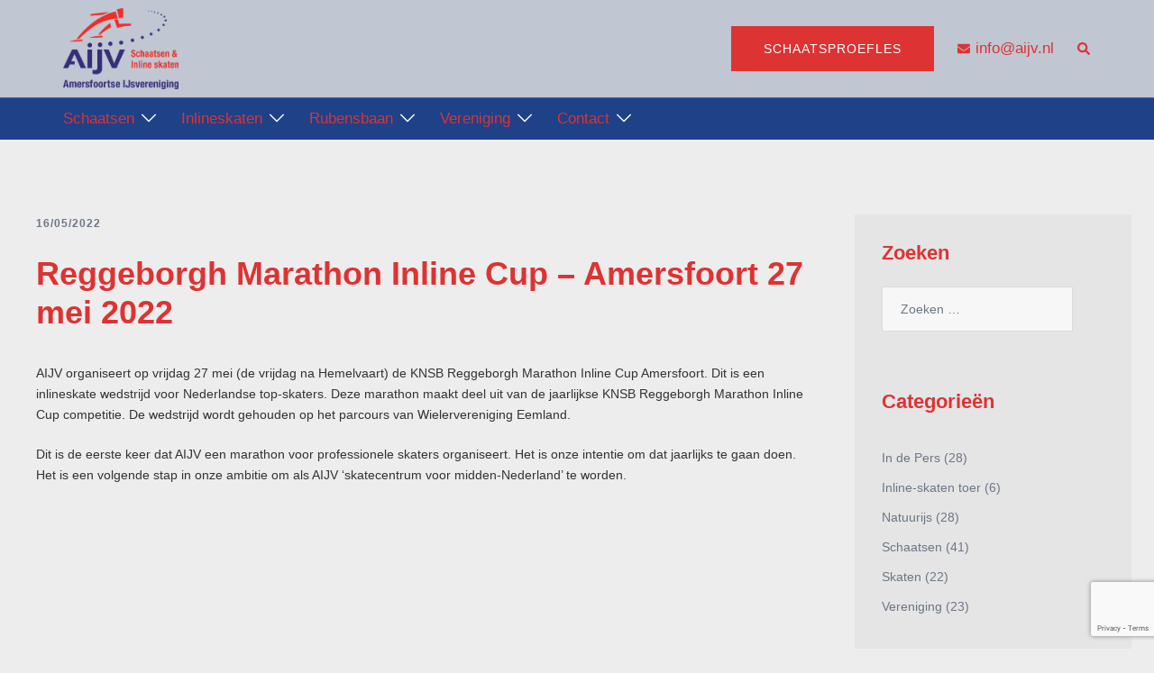

--- FILE ---
content_type: text/html; charset=utf-8
request_url: https://www.google.com/recaptcha/api2/anchor?ar=1&k=6Lfv_tkqAAAAAC9h2NyZZvGE7SBeZl3CZN7mN7SU&co=aHR0cHM6Ly93d3cuYWlqdi5ubDo0NDM.&hl=en&v=TkacYOdEJbdB_JjX802TMer9&size=invisible&anchor-ms=20000&execute-ms=15000&cb=rdwyw7h6wpra
body_size: 44973
content:
<!DOCTYPE HTML><html dir="ltr" lang="en"><head><meta http-equiv="Content-Type" content="text/html; charset=UTF-8">
<meta http-equiv="X-UA-Compatible" content="IE=edge">
<title>reCAPTCHA</title>
<style type="text/css">
/* cyrillic-ext */
@font-face {
  font-family: 'Roboto';
  font-style: normal;
  font-weight: 400;
  src: url(//fonts.gstatic.com/s/roboto/v18/KFOmCnqEu92Fr1Mu72xKKTU1Kvnz.woff2) format('woff2');
  unicode-range: U+0460-052F, U+1C80-1C8A, U+20B4, U+2DE0-2DFF, U+A640-A69F, U+FE2E-FE2F;
}
/* cyrillic */
@font-face {
  font-family: 'Roboto';
  font-style: normal;
  font-weight: 400;
  src: url(//fonts.gstatic.com/s/roboto/v18/KFOmCnqEu92Fr1Mu5mxKKTU1Kvnz.woff2) format('woff2');
  unicode-range: U+0301, U+0400-045F, U+0490-0491, U+04B0-04B1, U+2116;
}
/* greek-ext */
@font-face {
  font-family: 'Roboto';
  font-style: normal;
  font-weight: 400;
  src: url(//fonts.gstatic.com/s/roboto/v18/KFOmCnqEu92Fr1Mu7mxKKTU1Kvnz.woff2) format('woff2');
  unicode-range: U+1F00-1FFF;
}
/* greek */
@font-face {
  font-family: 'Roboto';
  font-style: normal;
  font-weight: 400;
  src: url(//fonts.gstatic.com/s/roboto/v18/KFOmCnqEu92Fr1Mu4WxKKTU1Kvnz.woff2) format('woff2');
  unicode-range: U+0370-0377, U+037A-037F, U+0384-038A, U+038C, U+038E-03A1, U+03A3-03FF;
}
/* vietnamese */
@font-face {
  font-family: 'Roboto';
  font-style: normal;
  font-weight: 400;
  src: url(//fonts.gstatic.com/s/roboto/v18/KFOmCnqEu92Fr1Mu7WxKKTU1Kvnz.woff2) format('woff2');
  unicode-range: U+0102-0103, U+0110-0111, U+0128-0129, U+0168-0169, U+01A0-01A1, U+01AF-01B0, U+0300-0301, U+0303-0304, U+0308-0309, U+0323, U+0329, U+1EA0-1EF9, U+20AB;
}
/* latin-ext */
@font-face {
  font-family: 'Roboto';
  font-style: normal;
  font-weight: 400;
  src: url(//fonts.gstatic.com/s/roboto/v18/KFOmCnqEu92Fr1Mu7GxKKTU1Kvnz.woff2) format('woff2');
  unicode-range: U+0100-02BA, U+02BD-02C5, U+02C7-02CC, U+02CE-02D7, U+02DD-02FF, U+0304, U+0308, U+0329, U+1D00-1DBF, U+1E00-1E9F, U+1EF2-1EFF, U+2020, U+20A0-20AB, U+20AD-20C0, U+2113, U+2C60-2C7F, U+A720-A7FF;
}
/* latin */
@font-face {
  font-family: 'Roboto';
  font-style: normal;
  font-weight: 400;
  src: url(//fonts.gstatic.com/s/roboto/v18/KFOmCnqEu92Fr1Mu4mxKKTU1Kg.woff2) format('woff2');
  unicode-range: U+0000-00FF, U+0131, U+0152-0153, U+02BB-02BC, U+02C6, U+02DA, U+02DC, U+0304, U+0308, U+0329, U+2000-206F, U+20AC, U+2122, U+2191, U+2193, U+2212, U+2215, U+FEFF, U+FFFD;
}
/* cyrillic-ext */
@font-face {
  font-family: 'Roboto';
  font-style: normal;
  font-weight: 500;
  src: url(//fonts.gstatic.com/s/roboto/v18/KFOlCnqEu92Fr1MmEU9fCRc4AMP6lbBP.woff2) format('woff2');
  unicode-range: U+0460-052F, U+1C80-1C8A, U+20B4, U+2DE0-2DFF, U+A640-A69F, U+FE2E-FE2F;
}
/* cyrillic */
@font-face {
  font-family: 'Roboto';
  font-style: normal;
  font-weight: 500;
  src: url(//fonts.gstatic.com/s/roboto/v18/KFOlCnqEu92Fr1MmEU9fABc4AMP6lbBP.woff2) format('woff2');
  unicode-range: U+0301, U+0400-045F, U+0490-0491, U+04B0-04B1, U+2116;
}
/* greek-ext */
@font-face {
  font-family: 'Roboto';
  font-style: normal;
  font-weight: 500;
  src: url(//fonts.gstatic.com/s/roboto/v18/KFOlCnqEu92Fr1MmEU9fCBc4AMP6lbBP.woff2) format('woff2');
  unicode-range: U+1F00-1FFF;
}
/* greek */
@font-face {
  font-family: 'Roboto';
  font-style: normal;
  font-weight: 500;
  src: url(//fonts.gstatic.com/s/roboto/v18/KFOlCnqEu92Fr1MmEU9fBxc4AMP6lbBP.woff2) format('woff2');
  unicode-range: U+0370-0377, U+037A-037F, U+0384-038A, U+038C, U+038E-03A1, U+03A3-03FF;
}
/* vietnamese */
@font-face {
  font-family: 'Roboto';
  font-style: normal;
  font-weight: 500;
  src: url(//fonts.gstatic.com/s/roboto/v18/KFOlCnqEu92Fr1MmEU9fCxc4AMP6lbBP.woff2) format('woff2');
  unicode-range: U+0102-0103, U+0110-0111, U+0128-0129, U+0168-0169, U+01A0-01A1, U+01AF-01B0, U+0300-0301, U+0303-0304, U+0308-0309, U+0323, U+0329, U+1EA0-1EF9, U+20AB;
}
/* latin-ext */
@font-face {
  font-family: 'Roboto';
  font-style: normal;
  font-weight: 500;
  src: url(//fonts.gstatic.com/s/roboto/v18/KFOlCnqEu92Fr1MmEU9fChc4AMP6lbBP.woff2) format('woff2');
  unicode-range: U+0100-02BA, U+02BD-02C5, U+02C7-02CC, U+02CE-02D7, U+02DD-02FF, U+0304, U+0308, U+0329, U+1D00-1DBF, U+1E00-1E9F, U+1EF2-1EFF, U+2020, U+20A0-20AB, U+20AD-20C0, U+2113, U+2C60-2C7F, U+A720-A7FF;
}
/* latin */
@font-face {
  font-family: 'Roboto';
  font-style: normal;
  font-weight: 500;
  src: url(//fonts.gstatic.com/s/roboto/v18/KFOlCnqEu92Fr1MmEU9fBBc4AMP6lQ.woff2) format('woff2');
  unicode-range: U+0000-00FF, U+0131, U+0152-0153, U+02BB-02BC, U+02C6, U+02DA, U+02DC, U+0304, U+0308, U+0329, U+2000-206F, U+20AC, U+2122, U+2191, U+2193, U+2212, U+2215, U+FEFF, U+FFFD;
}
/* cyrillic-ext */
@font-face {
  font-family: 'Roboto';
  font-style: normal;
  font-weight: 900;
  src: url(//fonts.gstatic.com/s/roboto/v18/KFOlCnqEu92Fr1MmYUtfCRc4AMP6lbBP.woff2) format('woff2');
  unicode-range: U+0460-052F, U+1C80-1C8A, U+20B4, U+2DE0-2DFF, U+A640-A69F, U+FE2E-FE2F;
}
/* cyrillic */
@font-face {
  font-family: 'Roboto';
  font-style: normal;
  font-weight: 900;
  src: url(//fonts.gstatic.com/s/roboto/v18/KFOlCnqEu92Fr1MmYUtfABc4AMP6lbBP.woff2) format('woff2');
  unicode-range: U+0301, U+0400-045F, U+0490-0491, U+04B0-04B1, U+2116;
}
/* greek-ext */
@font-face {
  font-family: 'Roboto';
  font-style: normal;
  font-weight: 900;
  src: url(//fonts.gstatic.com/s/roboto/v18/KFOlCnqEu92Fr1MmYUtfCBc4AMP6lbBP.woff2) format('woff2');
  unicode-range: U+1F00-1FFF;
}
/* greek */
@font-face {
  font-family: 'Roboto';
  font-style: normal;
  font-weight: 900;
  src: url(//fonts.gstatic.com/s/roboto/v18/KFOlCnqEu92Fr1MmYUtfBxc4AMP6lbBP.woff2) format('woff2');
  unicode-range: U+0370-0377, U+037A-037F, U+0384-038A, U+038C, U+038E-03A1, U+03A3-03FF;
}
/* vietnamese */
@font-face {
  font-family: 'Roboto';
  font-style: normal;
  font-weight: 900;
  src: url(//fonts.gstatic.com/s/roboto/v18/KFOlCnqEu92Fr1MmYUtfCxc4AMP6lbBP.woff2) format('woff2');
  unicode-range: U+0102-0103, U+0110-0111, U+0128-0129, U+0168-0169, U+01A0-01A1, U+01AF-01B0, U+0300-0301, U+0303-0304, U+0308-0309, U+0323, U+0329, U+1EA0-1EF9, U+20AB;
}
/* latin-ext */
@font-face {
  font-family: 'Roboto';
  font-style: normal;
  font-weight: 900;
  src: url(//fonts.gstatic.com/s/roboto/v18/KFOlCnqEu92Fr1MmYUtfChc4AMP6lbBP.woff2) format('woff2');
  unicode-range: U+0100-02BA, U+02BD-02C5, U+02C7-02CC, U+02CE-02D7, U+02DD-02FF, U+0304, U+0308, U+0329, U+1D00-1DBF, U+1E00-1E9F, U+1EF2-1EFF, U+2020, U+20A0-20AB, U+20AD-20C0, U+2113, U+2C60-2C7F, U+A720-A7FF;
}
/* latin */
@font-face {
  font-family: 'Roboto';
  font-style: normal;
  font-weight: 900;
  src: url(//fonts.gstatic.com/s/roboto/v18/KFOlCnqEu92Fr1MmYUtfBBc4AMP6lQ.woff2) format('woff2');
  unicode-range: U+0000-00FF, U+0131, U+0152-0153, U+02BB-02BC, U+02C6, U+02DA, U+02DC, U+0304, U+0308, U+0329, U+2000-206F, U+20AC, U+2122, U+2191, U+2193, U+2212, U+2215, U+FEFF, U+FFFD;
}

</style>
<link rel="stylesheet" type="text/css" href="https://www.gstatic.com/recaptcha/releases/TkacYOdEJbdB_JjX802TMer9/styles__ltr.css">
<script nonce="kPDYAAcRAijijbN3yhSQSQ" type="text/javascript">window['__recaptcha_api'] = 'https://www.google.com/recaptcha/api2/';</script>
<script type="text/javascript" src="https://www.gstatic.com/recaptcha/releases/TkacYOdEJbdB_JjX802TMer9/recaptcha__en.js" nonce="kPDYAAcRAijijbN3yhSQSQ">
      
    </script></head>
<body><div id="rc-anchor-alert" class="rc-anchor-alert"></div>
<input type="hidden" id="recaptcha-token" value="[base64]">
<script type="text/javascript" nonce="kPDYAAcRAijijbN3yhSQSQ">
      recaptcha.anchor.Main.init("[\x22ainput\x22,[\x22bgdata\x22,\x22\x22,\[base64]/SFtmKytdPWc6KGc8MjA0OD9IW2YrK109Zz4+NnwxOTI6KChnJjY0NTEyKT09NTUyOTYmJnYrMTxMLmxlbmd0aCYmKEwuY2hhckNvZGVBdCh2KzEpJjY0NTEyKT09NTYzMjA/[base64]/[base64]/[base64]/[base64]/[base64]/[base64]/[base64]/[base64]/[base64]/[base64]/[base64]/[base64]/[base64]\\u003d\\u003d\x22,\[base64]\x22,\x22FMKnYw7DmMKlK13CqcK9JMOBI1DDvsKHw7RCBcKXw5dSwprDoH9Nw77Ct3fDiF/Ck8K4w4nClCZGIMOCw44zZQXCh8KWM3Q1w60AG8OPfD18QsO1woN1VMKKw5HDnl/ClsKgwpwkw6xSPcOQw7AybH0GZwFRw64GYwfDmUQbw5jDhMKZSGwnVsKtCcKvPhZbwo7Ct0x1QC1xEcKzwo3DrB4Uwrxnw7RYMFTDhmrCo8KHPsKYworDg8OXwpHDm8ObOBPCjsKpQz/CucOxwqd/[base64]/wqrCpsO3w4PDuMO3w55yw4nDgcK7wqhSw5/DssOHwp7CtcOfYgg3w73CnsOhw4XDtDIPNCFEw4/DjcOtIG/DpEfDrsOoRUfCicODbMK/[base64]/DiRBCwqhLw65lwqLCqsKMwoguGsKVSTLCnC/CqifCsgDDiVUPw5/DmcKtEDIew5YtfMO9wqkQY8O5TmZnQMOUF8OFSMOLwqTCnGzCj2wuB8OTEQjCqsK/wqLDv2VuwqR9HsO0F8Ofw7HDjDRsw4HDm0pGw6DCo8K8wrDDrcOOwonCnVzDqDhHw5/CrCXCo8KAA2wBw5nDjcK/PnbCjMKHw4UWK0TDvnTCgsK/wrLCmx0xwrPCuiTCtMOxw54swo4Hw7/DnAMeFsKYw5zDj2gBL8OfZcKjDQ7DisKQSCzCgcKiw60rwokCBwHCisOpwoc/R8OCwrA/a8OGW8OwPMObMzZSw54bwoFKw6jDo3vDuS3ClsOfwpvCnsK/[base64]/CpCTCrsOlb8OawqfDqD9nKyLCsT7DjMKbwpxNwqDCr8OEwpnDnDTDmsKlwoTDqiIfwpXCjD3Dk8KlKCEoKhvDvMO5fgnDnsKpwocSwpPCj2wgw7xKw4zCql7CosOyw6rChsOaHcOkGMO0BMOGS8Kiw7NhfsOHwpXDsEddfcO+LcKNO8OFHMO2AB/[base64]/DrGjDpR3Duk5AwrZhwplIwqvCviRjw4PDhh8oH8OBwr1swrDCncKdw4ESwq0fIMKIUkvCmXVPFcOcHxwqwpnCqcOEW8OOF1oIw7AcTMOKNcKUw4hQw6XDrMO2UDQCw48QwrvCvCLCssOWUMOPMRfDo8OfwoR4w5gww4TDvl/Dqktcw4kfBQDDnxUfNsO+wpjDh1Anw4vCmMO1UGIHw4/Ci8OSw67DlsOgajx4wp8twobCgwETZT3DpjfCv8OhwoPCtDV1LcKvFsOkwr7DoU3ClmfCocKBAFgpw6JKLUHDvcOPSsOTw7nDhVzCmMKNw4gabXRIw6jCmcOwwp8tw7vDlEHDvgXDsm8Uw4zDgMKuw5/DrsKcw4bCmgInw4cKS8KpAVHCuRXDhEQpwpECHlckTsKswp1BKEU+SlrCli/CqcKKHMONTU7Cohozw7l5w4bCtmd2w7EmTBjCg8K1wo14w5fCsMOMW3YlwobDlMK8w7hwKMOYw4QDw4fDnMOkw6s/[base64]/[base64]/Cr8O/woVRwpfDisKcwqEIwpjDl8Ohw5PChMOtb8KodGzDiWl2wofCg8OBwqdawpLDv8Oiw7IpFAXDscORw7xUwqFuwqfDrxZzwrdHwpjCiHwuw4VWMU/Dh8K8w7kVF1wpwrXDjsOYLE8TEMKdw4kDwogcLBVxR8KSwpotOB1mbSJXwo0FA8Kfw7tKwrBvw4XCrsKawp1FHsKqE3TDqcOmwqDCsMKrw78YOMOzTsKMw5/CpjEzIMKCw7TCqcKwwolTw5HDgBtNVsKZUXcIC8O/w4o3HMOABcKPAkLClysFCMK3UhvDv8O3CDTCqcKfw6TChsKVFMOYwoTDrErChcONw4bDjDrDh1fCv8OHMMKzwpgnVztYwolWJx0Bw5jCvcKVw5TDnsKkwrvCm8ObwpBeY8Ofw6/[base64]/wr3Dm8OEXAfCmcOSfsONw4JZwoTCpsKywoojEsOUTcK6wqUFwrbCp8O5QXjDpsKNw7fDhWknwqNOQcKSwpRzWTHDrsOFAAJtw5LCgH5CwofDo1rCuQ3DjQLCnAxYwoPDo8Kmwr/CtcOwwqUDB8OAVcOMU8KxOknCosKbMjtrwqTDkWp/wo4ZJx8uFWAow6bCpMOqwrzDuMK1wp0Qw7k3YDMfwqFkUzHCs8Odw7TDqcKPw77DlCXDk0Ulw4PCt8KNAcOQQVPDtA/[base64]/DkMKrw6QFK8Ohw4fCpW3ClcOqw5TCkcKWwqjCpsKVw5HCh8KdwqsHw5RuwpXCksKgd3zCr8KpKjVdw64tGR8Pw5fCnHDCnEbClMOkw7cQGSXClwE1w6fCjH/Cp8OyMsOZJMO0SDDCn8OYUnbDnHM/YsKbaMOTwqcRw4RbMAF1wrNrw7IVY8ObDMKBwqtnEsO+woHCmsO+OwFOwr1jw4PDk3Akw6rCtcO3CgvDosOAwp8CFsObKcKTw5fDoMO7BsO5ayNmwpUuOMOWfsK2w43DhAp5wp83GyRiwq7DrcKdJMOcwpwHw7/Cs8OywpjCpSV3GcKVasKjDh7DnFvCnMKKwoLCvsKgwr3DrMK3W0BCwrokTAh0GcOhUADDhsO9c8KLFsKNw6DCgUTDvC4EwrZ6w7xCwoLDq0VgFcONw67DiggbwrodQ8K/[base64]/CkcOqKAzCogcXGXliwqHDjsKHMcKHBsKkIGLDrsKpw4oBX8KmK2tvC8K8ZMKRdS3CoEPDq8OFwqnDo8O9UMOmwofCtsKWw5PDhkARw50Gw5A8FlwaIQxrwpHDq1jDg2XClCPCvwLDlSPCryPDicOqw40aKEjCmGRtLcOQwqI0wqrDnMKawqc/w40vAsONF8KAwpRgHsKSwpDCuMKzwqlPw55rw5ESwp9LSsObwoxaIRjCrlcQw43DqhnCpsOuwoovD37ChjsEwoNGwrgLOMOkM8ORw7BhwoUNw6FFw51/UXrDuzHChi/DvVB7w4/DtMKxHcOrw4zDu8K7w7jDs8KzwqDDj8KtwrrDk8O/CnNydEx/woLClBohUMKpI8OGAsK7woRVwojCuidnw6siw55Ywq5jOnE7w7lRWXYXR8K5KcOqYWNyw4LCt8Ovw7TDuE0XSMO/ATHCvsO4TsKqcHfDvcOQwogTZ8OhFsKdwqEuNsOrYMKWwrUww5ZlwoHDksO8wr3CqDfDucKKw5BBPcK7HMKyZMOXYzfDhMOWYFNSVC8ow5JBwpXDkMO/wpg+w7zCkFwEwqXCscKawqbDicOYw7rCu8K+P8KmT8KGFGcYA8KEEMK/AMK6w70owq9mfyIqcsKcwow9aMOYw6/DvsOPw6IMGSjDvcOhFcO2wr7DnmrDnRIiw485wqZAwrElNcO+e8K5wrAURmHDoyzCuinDhsOsSmRQDTBAw5fCsGw5DcKHwoEHwqMnwq7CjXLDocOLcMKCYcKseMOtwo87w54MUE4wCWlFwrU9w7g6w503bR/Dl8O2L8Onw5BXw5XCl8K8w7XClEliwpnCrsKMDMKBwonCn8KRClDCmEXDkMKOwoPDtMKIQcO3AzvCqcKOw53DlyzCtMKrETHCv8KbV2MTw4cJw4LDgUDDqzXDu8KSw4gELE/DtFbDv8KkMMKaacK2fMOjXXPDjyNaw4cCWMODBzxGfwpnwqvCncKdCUrDgMOjw4bDjcOnWlURAivCpsOOQMOeUSELPU1iworCnxZWw7PDocOWL1k3w4LCn8O8wrspw7NZw4/CimJGw7MPPGVRwqjDmcKBwpTCs0/DixZNUsO/[base64]/WQXDscOfG8OxAMK2wrcLEDlnw7HDkEw3H8OOwrDCi8Kdw497wrbCmDRrXg5dJ8O7AMKywrlMwqFLX8Oqd3ZywonCiTfDoH/CqMKcw47CiMOEwrZfw5lGNcKlw5zCm8KLQmLCuRxJwrXDnnMCw6M7bsKtCcKnEl4ewr1wfMO8wpDChcKvLcOPL8KrwrUaaEbCl8K9PcKkXMK2EEwuwqxsw6spTMOXwqDCrMKgwoZ5DcKnRx8pw6wTw6/CpH3DlsKdw7A+wpPDjMKJC8KSP8KQPxNIw71mIRHCiMKoKG8Sw6HCtMKvVMOLDirCnE/CpQMpTsKVcMOmU8OOCsOTesOhA8K1w6zCplfDrBrDssOIZwDCiV7Cv8KoXcO7woLDjsO0w4RMw5zCg2svH1DDrcOMw4HDmwzCj8OvwrcsO8OoAcOuS8KNw7RGw57DrkHDrUfColnDnwHDmTvDvMOhwopZw6DCjMOkwpARwqxVwosHwpYtw5/Do8KNbjrCvzbCgQLCgMORXMOPfMKeBsOoN8OADMKqaQBbbCTCnsKtPcO1woEpCDwAAsKywqZjB8OjHcKCTcKewpXDisOvwoogfsO6PCrCsiXDp0HCsT7Cm0lNwqoLRnIla8KlwrjCtWLDmyxXw4/CgW/Dg8OBd8K0woZxwovDh8Kewq8pwqPDkMKWw5ZYw4pCwpTDlsO4w6PDjDzCnT7CmcOifxDDjMKAFsOAwp/[base64]/CjmnDulAJw57Ct8KlwoBvYsO/OAx6X8K5w7Vgw6TCg8O5JsOUZFBdw7zDrjjDlA5oEznDkMOdwpNgw4dywrbCg3bCh8OhSsOkwpsLLcOTKcKsw5jDm2EuNMOEbXTCpw/DixA6WsOkw6fDsnkfSsK1wol1A8OCbBfCoMKAEsK1bMK/FTrChsOZG8O+MW4JQEjDscKSZcK2w412EUJmw5cJWMKowrzDs8KzGcOewptdVXnDlGTCoVloLsO9D8OQw67DrSbCtsOQEsOcWE/CvMOcNBkUZ2DDni/CjcKzw4rDqDXChUVhw5JXYBk5BFFmbsKVwpbDmxPCkBnDmsOCw7UYwrZswo1fQsO4ZMO0wrk8CD8KOFbCoFoDZsOxwq9YwpnCgcOMeMKywoPCkcOuwrfCssO+fcKiwowUD8OMwqnCh8KzwqbDlsK4wqggJ8OELcKXwo7CksOMw7IawozCg8OsQBV/[base64]/CncK7BA7Du0HDr8OvGUTCucKDdx7CpcKwQWsgw6rCnFDDl8OrUMKaYRHCscKJw6bDlcKmwoLDuEEtcHl/HcKsDHRuwrhiX8Onwp1vMVtkw5/DuRwOIR1aw7LDhMOqRsOyw7RQw7h2w59jwp3DvHRBBS1QHBlfLEnCl8OGaywSI3zDvkDDlRzDp8KRLgB+BENwVcKowoHDnUF+OQErw7XCsMO/[base64]/YwomdiLDrMKMD8KFcwNVZzdwPW3CpsO+G35RUlVwwobDkCPDu8OXwo57w6bCtUo3w64Jw5VPBC3Dr8OKUMO8wpvCu8OffMOCesK3AAVtYis+HW9kwpLCqTXCl1x9ZRTCvsKFYljDkcKaPzTClgYMRMKlQwnDm8KrwoTDtGQ/SsKPQ8OPwoUOwo3DscOhPSY6woPDoMO1wpUeMjzCnMKuw5J9w5TCpcOOOMOkFz4SwojClsOSw6NcwrfCggTDmxZUKMKowoFiGnp7Q8KocMOBw5TDpMKhw67CucK1w6o6wrPCk8OUIsOHNsOpZDbCgMOPwo0fwr0lwrZASynChR/CkghOO8OMK37DpMKKCcKfHUbDh8O9RsOCU1rDpsOCaADDt07DlcOjEcKSYD/DgsKoVW0LaEV+QMKVPCQQw69vWsKmwr90w7XChzo9wojCkcKSw7DDqsKCRcKQTAAEED8HVCfDjcOPNRxWJsO/[base64]/VMKQbsKjA3xaw4kgeE0+wqLCu8OPNhjDosKlDMK1woIpwr83bcOUwrfCv8K2JcOVRhHDksKNMzJNTn3CnFcIw5E1wrjDrsODTcKCd8OrwpxYwqETXlNNQQPDosOgwrnDt8KdWUxvEsOIXAgvw4R4OVh/XcOrW8OVLCLCtCHDjgFbwq7DvEnDlx3Cl15xwppxNGNFBMKZZMOxLmh4fTF7FsK4wrLDkyXCk8OswpXDkC3CosK4wrBvGnjDucOjV8K4c29Bw6F9wpPCgcKpwo/[base64]/[base64]/CssOMw7nDuyULw4HCkB4UwrlLw7NJwojCgcOELH/DnFloXiAXTRF0GcKFwpcUAMOLw5Rqw7bDssKYFMOlwr5+VQ0Yw6QFGTNLw5geHsO4JA0UwpXDksK/[base64]/SMO3ZMO4QMK5L8KQwrIFwpIUwrEywqRye8K7fknCsMKzay85Qi81AsOPeMKeHsKpw41ZTnPCn0/CtV/[base64]/MHTCrFZCw7Axwp/DoW7DnUl0w4B7wqQ/w58JwoPCpQ1zccKQecOTw7/[base64]/CosOYw7LDk0RWBVfDq8KawpFPwrnDvxnCksKew63CqMOzwog6w5bCscKWWmfDm1tFATHCuR9hw5oCMHXDhGjDvsKaS2LDvMKHwqtEHBpXWMONEcK5wo7DjMKrwrXDpRZYdRHCrMKlDcOcw5UdNSTDnsK/wrvDoS8iehHDvMOrc8KvwrfDggRuwrRuwoDCk8KrWsOww4XDg3TDjDwNw5LDgBNBwr3DrcKow7/[base64]/CvsK/w4orwpwAa8K7e8K8w5rDvQ8nMsOtDcKsw67DqMKBUi1Mw5TDnw7DiRjCjxNIMWEbGjPDr8O1JQohw4/CgF/[base64]/CkMKaw6gNw7srPgZnwqfDqg/[base64]/[base64]/[base64]/RMOtdjbChMKewrvCvsKTw6HCisOSN8KeScOLc8OMCsOPwo9Hw4DCnynCsWxGW3LDqsKma0DDgAI4R37DolQDwocwNMKvXmLCiAZEw64DwoLCuy/[base64]/Dr8OzDXlWw7lpJcO2w5DDllLDrcO7w7ANwr9mAMO+AMKZdjLDpMKIwprDtlQ0a3oFw4I1YcKsw73CpsOjeWlhw7hvI8Ofe0LDocKZwoNCHsOiUnbDjcKTDcOAK006ecKIEytDPhY/wqjDksOYJMKPwpNZQRnCp2bDhsKESwYYwqIyBMO2AR/DtMKsfQFcw4vDvsKfOVYqFMKuwoENGFR6H8KZOUnDvFbCjwRGChvDuwkYwp91wqEYdxcgdAjDl8OSwooUcMOYDllsccKPJHt/wo9WwoDCkWgCQkbCl17DscKTIMK4wprCmFZse8Ogwp1RV8KPW3vDg3osYzU2HEzDscOKw5XDoMKfwpfDpcOSBsKZVFFfw5DCnW1twr8aQsKzQ1vChsOmwp3Cr8KBwpPDjMOhPMOKCsO3w4LCu3PCosKFwqp/[base64]/CnsO0wpnDnsKMwrPCim0xw47Cq8KFwpkxBMOVYMKAw6w1w7x+wo/DhsOMwqRgLXZAcsKLfg4Tw4B3wrBGbi0PTgDDrS/DuMKRwrs+Cy0QwojCmsKcw4Qyw4rCk8OpwqUhbsOFb3vDkSQhUlHDiG/DmcK8wrtSwr58enROw4LCt0d9Z1YDe8Oiw4bDjQjDkcOOBMOaPRl1JEjCqEbDqsOGw7DCnj/CpcOtDMKIw58Aw6LDksO4w5VdUcOTGcOgw4zCnAxwXV3DkX3CqEvDpcOMYMOTEgc7w7B3O0zCgcOcLcKSw4s6wqkqw5k+wrzDicKrwo3Du3k9HF3Dr8OCw4jDh8OfwqPDqgREwr5Lw5rDlWjCksKCd8Kdw4DDqcK4csOWVWcDAcOdwpLDsC3ClcOFQsKcw4dawr8Vwr/DlsOXw4jDtkDCtsK+HsK3wrPDsMKub8OBw6Yww5Izw61wSMOwwoBzwpIZSU3DqWLCp8ODdMKXw4vCs0XCljICUXjDmMK8w5TDosORw63Cr8OhwoTDtR7CumAXwrVkw47Dm8Kzwr/Dp8O0worCmgPDpcOzBFNpSjR5w6vDtR3DksKrNsOePcOkw4DCssODDcOgw6nCmk/DmMOwcMOzeTfDm1ECwotNwp9jZ8OSwrvDvTA5wokVOQ9pwofCunHDk8OTdMOnw6TDrQgBfAHDiRJlbRXDonRaw5IxccOnwo80d8KSwrIzwrYjJcKxXMKbw4XDtMOQwo0JAijDlV/CiDI6bVwgw5gmwoTCtMK7wqsYQ8Opw6fCqivCgDHDtHvCnMKSwo97w57DucOBbMOHX8KZwqp7w749OBPDrcO4wqPCgMK6FmfCucO/wpzDggw/w7Uxw7Qkw5pxD094w4HDo8KtcCBsw6tRaDh0OsKULMObwpUMeU/DusOndlzChX4kA8OQJXbCtcOVHMK9eGBjZmbDo8KgXVgdw6/ChCbCv8OLBi3DgcKrD1xqw6AZwrc4w6wsw78tTsKoBUXDjsK/FMKdLXdvwoLDlSHCvsOIw718w7IvUsO/w7Ruw5RMwobDpcOzw7cNEH9Aw7TDjcK4Z8OEVyTCpxtZwpTCgsKsw589DTF2w4LCusORcwpvwqTDqsK/A8O1w6TDlE9hekbCtsKJcsK8w6jDpSbChMOzwoTCvMOmfXYmQsKdwpd5wqTCm8K3wqHCqxbCjsKHwqstVsO+wrZkNMOBwohSAcKfBsKlw7pyOMKtG8KTwo3DpVUxw6hcwq0Iwq1HNMKiw4tFw44Bw7dbwpfCoMOOwodiLizDtsKBw4dUUMKowoJGwoE/w4vDq3zCr1csw5DDq8OdwrN7wq4OcMKWecKpw4XCjSTCuUHDiXPDicKbXsORT8OeMsO3YcKfw4hzw7LDusKiw5LCmMKHw4fDtMKPZBwHw55lWcO2CBXDmMKSZQrDoGIVC8KKBcKfKcKhw5tcwp8Dw4hDwqdwGgZbLgzCkWc2wr/DqMKiOAzDiQbDqsO0wqJ4wr3DtnDDtMKZPcK/P1kjDsOLbcKJPSTDuUjDg3pvZ8Kqw5LDl8K2wpTDpRPDmMOew5XCoGjDqR1Bw5wtw6QLwoFAw6/Dv8KEw7fDisOVwr0gXyMCAFLCmcOuwoQlVcKnTkhNw5Bgw7zDsMKDwqQfw5l8wpHCjsOjw77CjMOQw60HLFDDnmTCnTETwo8vw4xiwpnDhmM4wpEuSsK4DMOlw7/CqBJ8A8KBNsOVwohmw71Uw7lOw6XDpEYjwqJvPh9CJ8OxfMOTwoPDp3gTVsOZI1hWJXxyERkww53CpMKtwqpfw6hTQQU2RMKTw4FAw50mwqrClylYw5bCqU8Ww7/ChGsDXl9rRjpWPyJ2w5xuXMOqYcOyAAzCsnfCp8Kmw4kIQhPDkm51wpHCh8OQwpPDpcKtwoLDhMOTw5ddw7XCjWfCtcKQZsO9wpBFw6ZXw4tqIMOoWBHDpBF1w4nDscOmUQDCmBdYw7otM8O9wrrDplXDssKaKgXCv8KjQn/DgsKyBCDCrwbDik8LbMKKw54Aw67Dqy7CtMKuwofDucKHc8O6wrRyw5/DrcOEwoFew6vCqMKpb8O3w4kRasK7VShBw5DCtsKOwqArHFvDpR7CqTVHeSBAw63CqsOiwoHCqcKhVMKPw4DDl28jO8OmwqQ5wprChMKeezPCpMKwwqnDmxoEw6/Cn1BzwoAzC8KMw44YKcOgZMKVKsOwAsOEw4LDihvCqsOEUmBNI3LDtcOqYMKkPF81YTANw7xSwodJXsOew5gaTyhie8O4Q8OUw5XDjivCisOPwp3CjB3DpxnDlMKLUsOgwoNlYsKsZ8KkQTDDg8Ojwp7DhUcGwrrDoMOWAh7Dm8Khw5XChBnDt8O3OEFsw6V/CsOvwp8kw7XDtBbDhBMuJMODwowvYMK1X1vDsysSw5HDusO2DcKiw7DCgw/[base64]/[base64]/VlvDt8KBwqA2wofDjmDDiXVyw7UiNcKowqxYwq5/L8O8X2UOa1UDXsOHQ3MRacONw64DSTnDm0vCpBcvDjUBw6fCscO/EsOBw7F6QcKmwqksczPClVLCp2VRwrdNw5/CnDfCvsKaw5nDsADCoGzCkTsII8OjacKjwokkE1bDvcKvbsK/wpzCnCIow6TDosKMUhZQwpsnVsKIw55lw5HDunrCp3bDg1DDsgQ9w5laIBPCoXnDi8Ktw6dKeG/DocK2aEUKwr/Ch8OVw7jDsBkSSMK+wogMw4gjPMOgEsO5f8OvwrROPMOtEMKMasKnwqLCmsOAHkgmTGNDEjkiw6ZXwp3DlMKwScOxZyzDtsK9T0YCWMO/QMO4w5/CrsK8SjN8wqXCmlXDgEvCjMO5woXDkT1kw7cFBSDCniTDqcKtwr1lABoiYD/DnFzCryfCgcKAdMKPw4HCj38ywrzCocK9Y8KqTcOqwrpIN8OfP20WbcObwpxZGS5pGsOdw5JXEUZkw77DtmoLw4TDt8K9TMOUTnXDqH0mZG/[base64]/CiA3CnsKZwocgwpPDjlzDucKKG0Zcw5/DisOuPMOHMMOow4HDjk3ClDMtWVnCi8ORwpbDhcOyAlTDn8OGwq/CiUcDX3fCqsK8AMKuEzTDvMOYOcKSLVPDqcKeIcKnXFDDjsKpAMKAw7QEw4wFw6XCocOcCMOkw6gmw5MIf0/CtcOoccKDwqDCh8KFwqhLw7bCosOuVkURwrrDp8O0wp5Tw5PDssOzw7gCwoLCnXjDvz1OGxlDw70zwp3CvU3CqxTCn1hPR1UqOcKZBcOBwoXCpC3DhzfCn8OqUVAjU8KpXC17w6IPRkJ2woMXwqzCrcK1w4XDusORUwVEw7HCkcOpw6FNCsK/[base64]/Dkj4HwpLCq8OTw6fCkTMrTA5GwrXCl2B5wrAJM8KoXMOyczxbw57DhsOufhlNZybCgcOwaA7CrMOuMzcsWVw1w6RgG0LDocKnW8ORwqcmwp7CgMK9e2/Du2p0UHBIKsO8wr/DiVzDrMKSw7IbS2NWwq1RX8KPXsO5wqxbYENLMMKNw7d4PmVDZi3DnwTDqcOyPMOuw5hXwqFtFsKsw60/[base64]/Pl5ZLcOewrrDmsO1w63CrlbDtSHChFVtH8OSVsKVw5pJPHzDmUtTw60pwrHCkh8zw7jDkXTCjHonYiLDtynDgGUlw6YXPsK4FcKfC33DjsOxw4/CtcKiwq/DhcOoJMKqOcOSwp9Pw47DoMK6woFAwrbDtMKPVSbClR9swpTClTHCoGXChcKrwrhvwq3CvXbCnx5GLsO3w4bCmcORPCXCkMOewostw5fClCXCosObacKswqXDncK9w4cKHMOSLcORw7nDvxnCt8OywrjCuG/DnzUKScOnXcKJdMK/w4sywqTDsjFsCcOpw5vCvHIgEsOGwrPDncOcKMKzw7zDncOOw78pZ1N0wrYVAsKdwpjDpE5vw6jCjVPCnSXCpcKvw48BesOqwoxNNU4fw4PDrmxBUnAyUsKIQsOGWy/DlVHCpGt4NgdOw57CsFQvfcKnP8OjRDjDr24AOcOIwrx/EsODwo0hUcKfwq3DkFovAwxyHH4iPcKsw5DDocKkZMOjw5Zgw63CiRbCoBhxw7/CgEbCkMK4w4I/w6vDj2vCmGRnwqsUw7rDtSYDw4Ujw6HCuVjCtCV7N3hEZ3xvw4rCr8O1L8OvUmMKNMO1wozDicO7w5PCj8KAwq4VGg/DtxM/[base64]/Cn3TDjcKiQkzDvsO0QRQ7FMOjwosgEEbDglXClRPDpcKjLETCgMOQwpslLF8zEUTCvyDCqcO6Ah1Gw7hYHgnCvsOgw5QCwogJb8KGwohbw5bCgcK1wpkQbANdChTChcKSLSzDl8KOw5PCosOEw5sBEcO+S15kdgXDh8Odwp5bE1fDp8Ohwqp1TiZKwpQbBULDty/Cqxcfw4bDkHLCm8KJSMOew69uw4AQQWMcWwQkw7DDmhUSw6PCmhPDjDB1YGjChMOgch3Cn8KtTcKlw4NAwqzCt1JJwpo0w6BAwq/[base64]/DgMOuH8OSJGU3wrplF2rDusOjw7VIw4HDiGvDkjTClsKHcMONwoIkw4pHBVbCkmfCmDkWVEfDrmTDgMKaFRrDsUNgw67Cq8OPw7bCvnp/w7xtP03CnQV6w4rDpcOlKcOaQS0KKUfCtCXClsO9wq3Ck8K0wrHDssOdw5BjwrDCkMKjRDB4w49Hwq/DvS/DuMK5w7EhdcOJw6VrEMOrw4gLw4xUJwLDuMKQOsK3XMOBw6nCqMKJwrtaIV04w5zDiFxrdGLCrcONMzJVwrTDgsOjwqcHc8K2NH98QMKvEMOzw7rClcKfXcOXw5zDk8KTMsKFFsK3HB1/w6tJRiYHHsOEB1Aodh3Cu8Khw6EBeXMpP8KHw67CugMYBg9eAsKUw5/CusOJwrTDhsKEU8O5w5PDqcK6UHLCjsKDw7fCvsO2wo9LXsOJwpvCh1zDnDzClMKHw7zDkWzCtXUyAmYPw48da8OKC8Kcw595w6Iowo/[base64]/[base64]/DmcKHasO9W8KgwrFiXlMDDsOdElAIwqhYBQpbw5o1w6hBFls4CV9xwo3DuCbDiizDpMOaw65kw4nCgi3DpcOtVkjDvEFWwpzCvzp9agXDhREUw5DDuUEkwqzCtMOrwo/Dn0XCpGPCiXcCVRYvwo7CiRkcwpzCmcOmwoXDtgF+wqAAJlHCjDhnw6fDjsOrCWvCkMKzPx3DnwvCqcO1w7vCu8Kdwp3DvsObc2nCiMK1NxIqJcKpwq3DmTtNYkoXZcKlEsK/SlnCtWXDvMOzJiTChsKDaMOndsOMwrA/I8OzWMKYDCB1DcKnwpdKSm/[base64]/[base64]/CvxDDtcOMUsK8BSXCksOcIV5CwpjCr8K0f3PDhDMuwqnCjGQcEyhgQnE7wopdcm1kw7fCvFdWT2XCm3fCicO/wqEww7PDgMO2EcOhwpsIwpPCoBRtwqjDg0TCj1Ilw4Zlw5IVYsKoTcOLWsKPwo1Dw5HCp2tpwrTDpwdCw68xw4hMJMONw7E4PsKHc8Owwp9AMMK1IXXCsxfCjcKGw5QwAsOmwrHDilvDosK5XcO7I8KmwoZ6UCZ5wroxwqjCscK2w5Jvw5Aka0sOFk/CqsOrS8Oew4fCu8KMwqJPwotNV8KlJ2TDocOnw6fDssKdw7MxasOBaQnCkMO0w4TDo1UjHcK4BgLDlFTCg8OvHjQ2w7hAM8O7w4rCoyYvUlJzw4nDjRDDt8OTwozDpwjCnsObdwPDpGcwwq9bw7fCsBDDpsOBwoTChcKRaxx5DMOiDngxw4/DhcKyTgsSw4hLwprCssKHb3g0HsOIwqQZK8KBIXpxw4PDisONwr9uTMK8eMKewqwUw6wDeMKhw7Q/w57DhMO7FUvClsKNw6ZqwqZNw6LCjMKbNGhrHMKCA8KIHlPCvlrDjsKiwoVZwrxhw4XDnBckSyjCqcKEwrfCpcKNw4/CiXk0RX5dw4MTw4/DoEtLNyDCtF/DmMO0w7zDvAjCgcOmLWjCuMKzZTbCk8Ohw78EdsO0w6/CoE3Cr8OnMMKmQsO7wqPDnmHCt8KEb8ODw5LDqVRXwpF7L8OqwrvDjhkRwqY8w7zCsHXDjCUtwoTCmzTDly48TcKofg3Cj01VA8KWD1EwKsK6NsKnFQ/CtRzClMOFX0kFw4d0wq5EKcK8w6fDt8OeYkfCpsOtw4Y6w6ETwqRwfQTCi8Klw7g5w6PDqiTCvC7CvsO1HsK5TjxpBTJXw4nDjCgyw5nDosKQwpXCtBdKKRbCrsO4C8KDw6JARn06TcKgFsO8DCl9eGjDvsKoUQUjwopCwrt5PsKdwpbCqcO6E8OYwpkXRMKdw7/[base64]/CkHnCj2bDo8OJPRnCvcKkQ1LDk8OVMcKVRcK4FcOmwoLDrh7DisOLwoc5PMKmKcO0OUIWU8K7w4TCusKww6BFwoTDtznCk8OiPijDl8KLeEc8wr7DhsKIwq8FwpvCkjvCo8ORw6J2wpjCs8K4AcKWw5AmYEMKDGvDrcKoGsKvwpHCv3XDoMKVwqLCvcKhwrnDijEUEQ/[base64]/QQTDgCjDumdFw4JwEsOnwotWDcOEw5AHb8K1GMOLw7Uow4t8HifChcKwWBbCrx3CmTzCssKsCsO0wpMawpnDqzlmGikSw6FFwosgSsKMXHrDozxMXGnDrsKVwqZ8QsKCbsK9woIjF8O7w69GL3gRwrbDhMKaIAbDpsKdwqDDusKUDDB7w6k8CkZeKz/[base64]/ChAJhFMOewql7wo5Pw4HCqkPCpMKaw7AxHltIwpk3wphrwrIxXnofw4bDisKvAsKXw6nCn3xMwrQ/dGlPw7LCusOBw5tiw7zChi8nw5XClyJIT8OKacOpw7HCi19dwqLDsy4aAEbDuA4rw4I9w4bCuxd5wr4waT/CgcKLw5vCn07DusKcwq8KQ8OgdsKrUU54woDDonDCo8K9DmYXbzEuOwPCgwEWflwnw7QPVgUhUsKFwql+wpDCr8KPw77CkcOSXjoLwqvDgcOEF3dgw7HCgldKcsKKKydBARnCqsOlwq7Cv8KCRsOvNR4RwoB4Dz/CjsOOB1bChsOkNsKWXVbDj8KWCRsuKsObXzXChsO0fcOMwr3ChgANwrHCsEp4FsOdYsK+WHsRw6/CiBIAwqpbFj0aCFQ0ScK0PUwCw7Yww5/Dsj4sOVfCtTjChMOiJQAGw5ZCwq19KcO0KHR/[base64]/CnhDCgcKJwpnCo2gzREEMcmNNMsOpZkE8UVlMAFTDozvDukUpw5HDu15nOMOww49Hwo7CphvDjS3DkcKdwqshBW43RsO0WgDCnMO9OQTDh8OTwoATwoMyPMKrw5JEVcKsYCR9H8OOw4DDpWxuw5fChUrCvmXDrS7DisOzwqEnw5zDohnCvTNiwrJ/wqDDhsOow7Q+aFLCi8OZX39YdVN1w65GNX3CnsOYeMKEWGlowrU/wrdsOMKEF8OGw5nDkMKKw6LDoC45A8KUBV3CkWVLTFEGwpVHd24RS8KJMmFkYllWIGxYUzc+F8OoBzp+wrbCpH7CusKmw5kiw5fDljvCu1lfecKKw5/Ct045IsK8YS3ClcO/w547w5bCllUNwonCjMONw6PDs8OGJcKrwojDnnFxEMOBwqZlwpofwpJpIGEBMFAoJcKiwp/[base64]/ecOFw6jCrD0fwqXDkHMfw7Rkw6nDgzlAbcKkGMK+EcONQsO7woEGBcO+GDXDl8OMNcK+wpMtNEfCh8KCw4XCvz/DvytXbGlcRHcQw4vCvFjCqAjCqcOkDXHCsw/[base64]/CtSjClXPCvxbDvMOBw6xvwrcOwqJvaBHCl2fDhATDl8OLdiM0dcOwWVY/TUrDmmQ0Gw/CiXxYBMOzwoIIKTsQbzPDv8KaQHV9wqLCtAvDlMKpw7oiBm/Dl8OROHDDiBUWTsKDcU4rw6fDtG3DpMKUw6p0w64fAcOvdjrCncKpwp0pfX/[base64]/w6d/w4HDvMKJw6fCtRh0aG4Jw5V1wrwKHTLCmjs7w4rCtsOrETtaMMK7w7bDsyZvwp0hVcOnwqxPTmjDoyjDncOSWcOVdUIGScKPwoYOw5nCqBY7V3UbOTNSwqHDq00ew7VrwoFZHmHDssOZwqfCtx9eRsKXDsOwwqNqYnRIwp9KK8Knd8OubHJyZDzDv8KNwr/Cm8Kzd8Olw43CohMlwrPDjcOMQMKGwrtzwp7ChTonwpjCu8KiccKlFMOQw7bDrcKjA8OKw61aw77DkcOUXyYDw6nCqyVxwp9VdWEewobDrHbDoWHDncONJgLCmMO9K3ZLSng1wqM8dQcWfcKgRGh6TFoACk1iHcObb8OTVMKqbcK/wr4/RcOOAcO3LhzDj8O0Wj/Cpw7Cn8Oyf8K1DDhqYsO+ZlTChMOYbMObwogoPcOJYBvClHAEH8KYwrvDsVXCh8KxBjckXxfCnCp1woNCdcKkw4XCoQctwqZHwqDDjS/DqU3Do2bCtcKOwqVaZMKWGsK6wrhDwoPDoBHDsMKvw5rDqcO/[base64]/Cn8OyHldsM0EEw6wfHifCk8KCPsOQwofCuMK0w6zDuMK6QMO6RSvCpsK/CMOCGDjDqsKPw5l/wrXDhsKKw7DDpxfDlmrDkcORHTvDpFzDlEhawo/CvsOww5Q4wqzCicKKMcK6woXCt8KGwrZ+eMO2wp7DtCDDkFfDgR7DuBrCusOND8Kbw4DDrMODwqHDjMO5w6TDqS3CicOWJsOxbDXCgsOJccKBw4smLEBNLMOIU8K5QQcLbWXDqMKFwpTChcOWw5wsw40sOCrDlFPDj0/DuMORwrXDhl85w450ERFqw7/DihPDnSEkK0rDqwd8w5HDmBnCkMK8wqnDihvClcOpw4FGw64twqpvwr3Di8KNw7TCjT11NCJwajdNwpzDjsOXwoXCpsKfw4nDtG7Ct0o3SSVZb8KOLT3DnXE/w5PDgMOaLcOZwqQDLMKlwrbDrMKcwo4gwozDlsO9w4PCrsOhCsOQPzDCp8KuwovCvXnDh2vDvMOuwr/Cpzxfw7hvwqttwpDClsOhQzoZWy/DiMKKDQLCpMKEw4bDjGoYw6vDtXDCksKiw7LCsxHCqxESX0Zsw5U\\u003d\x22],null,[\x22conf\x22,null,\x226Lfv_tkqAAAAAC9h2NyZZvGE7SBeZl3CZN7mN7SU\x22,0,null,null,null,1,[21,125,63,73,95,87,41,43,42,83,102,105,109,121],[7668936,316],0,null,null,null,null,0,null,0,null,700,1,null,0,\[base64]/tzcYADoGZWF6dTZkEg4Iiv2INxgAOgVNZklJNBoZCAMSFR0U8JfjNw7/vqUGGcSdCRmc4owCGQ\\u003d\\u003d\x22,0,0,null,null,1,null,0,0],\x22https://www.aijv.nl:443\x22,null,[3,1,1],null,null,null,1,3600,[\x22https://www.google.com/intl/en/policies/privacy/\x22,\x22https://www.google.com/intl/en/policies/terms/\x22],\x22sB8aSoegTnqcgxLU92g9b/g5R95xm0ezi0JkpctHJgg\\u003d\x22,1,0,null,1,1763942511862,0,0,[35,20,95,130,237],null,[66],\x22RC-ShEiHLsxYNsw5A\x22,null,null,null,null,null,\x220dAFcWeA4ko0fA4UvXPEcwwr7JRel3hswth0-EJHE71AvpM0nyj5Q-OVQUuY8r2Y7WeSfGjPP6VlNN-7uYM0hXRGRPyrZYVfuvQQ\x22,1764025312067]");
    </script></body></html>